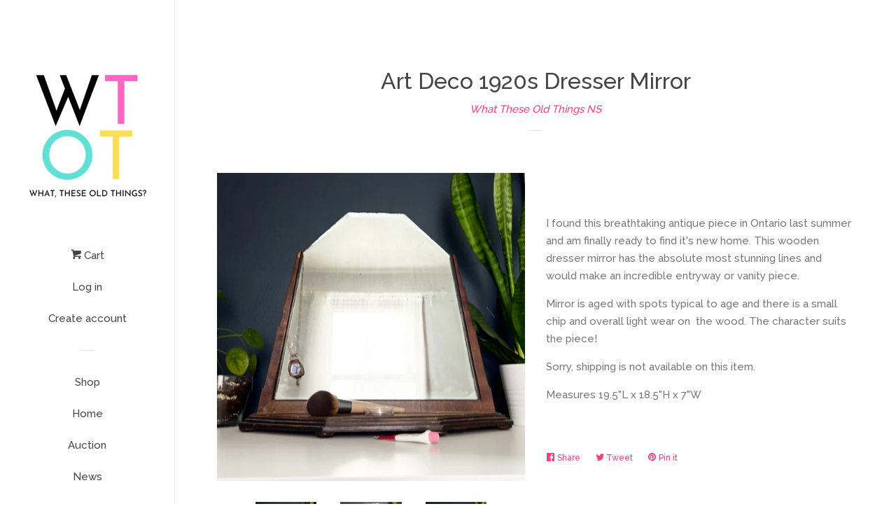

--- FILE ---
content_type: text/html; charset=utf-8
request_url: https://whattheseoldthings.com/products/art-deco-1920s-dresser-mirror
body_size: 16757
content:
<!doctype html>
<!--[if lt IE 7]><html class="no-js lt-ie9 lt-ie8 lt-ie7" lang="en"> <![endif]-->
<!--[if IE 7]><html class="no-js lt-ie9 lt-ie8" lang="en"> <![endif]-->
<!--[if IE 8]><html class="no-js lt-ie9" lang="en"> <![endif]-->
<!--[if IE 9 ]><html class="ie9 no-js"> <![endif]-->
<!--[if (gt IE 9)|!(IE)]><!--> <html class="no-js"> <!--<![endif]-->
<head>
<meta name="p:domain_verify" content="95b861cac6b84ae1acfb6dad33b358b7"/>
  <!-- Basic page needs ================================================== -->
  <meta charset="utf-8">
  <meta http-equiv="X-UA-Compatible" content="IE=edge,chrome=1">

  

  <!-- Title and description ================================================== -->
  <title>
  Art Deco 1920s Dresser Mirror &ndash; What These Old Things NS
  </title>

  
  <meta name="description" content="I found this breathtaking antique piece in Ontario last summer and am finally ready to find it&#39;s new home. This wooden dresser mirror has the absolute most stunning lines and would make an incredible entryway or vanity piece.  Mirror is aged with spots typical to age and there is a small chip and overall light wear on ">
  

  <!-- Social meta ================================================== -->
  <!-- /snippets/social-meta-tags.liquid -->




<meta property="og:site_name" content="What These Old Things NS">
<meta property="og:url" content="https://whattheseoldthings.com/products/art-deco-1920s-dresser-mirror">
<meta property="og:title" content="Art Deco 1920s Dresser Mirror">
<meta property="og:type" content="product">
<meta property="og:description" content="I found this breathtaking antique piece in Ontario last summer and am finally ready to find it&#39;s new home. This wooden dresser mirror has the absolute most stunning lines and would make an incredible entryway or vanity piece.  Mirror is aged with spots typical to age and there is a small chip and overall light wear on ">

  <meta property="og:price:amount" content="125.00">
  <meta property="og:price:currency" content="CAD">

<meta property="og:image" content="http://whattheseoldthings.com/cdn/shop/products/1F4F62E9-92F9-43BC-B675-E2A25CDAAC45_1200x1200.jpg?v=1646335325"><meta property="og:image" content="http://whattheseoldthings.com/cdn/shop/products/55FC31C0-E801-4BBF-A428-9FC12C14A6E5_1200x1200.jpg?v=1646335323"><meta property="og:image" content="http://whattheseoldthings.com/cdn/shop/products/D1570B15-8118-4BAD-91BD-33A49722E216_1200x1200.jpg?v=1646335324">
<meta property="og:image:secure_url" content="https://whattheseoldthings.com/cdn/shop/products/1F4F62E9-92F9-43BC-B675-E2A25CDAAC45_1200x1200.jpg?v=1646335325"><meta property="og:image:secure_url" content="https://whattheseoldthings.com/cdn/shop/products/55FC31C0-E801-4BBF-A428-9FC12C14A6E5_1200x1200.jpg?v=1646335323"><meta property="og:image:secure_url" content="https://whattheseoldthings.com/cdn/shop/products/D1570B15-8118-4BAD-91BD-33A49722E216_1200x1200.jpg?v=1646335324">


  <meta name="twitter:site" content="@theseoldthings">

<meta name="twitter:card" content="summary_large_image">
<meta name="twitter:title" content="Art Deco 1920s Dresser Mirror">
<meta name="twitter:description" content="I found this breathtaking antique piece in Ontario last summer and am finally ready to find it&#39;s new home. This wooden dresser mirror has the absolute most stunning lines and would make an incredible entryway or vanity piece.  Mirror is aged with spots typical to age and there is a small chip and overall light wear on ">


  <!-- Helpers ================================================== -->
  <link rel="canonical" href="https://whattheseoldthings.com/products/art-deco-1920s-dresser-mirror">
  <meta name="viewport" content="width=device-width, initial-scale=1, shrink-to-fit=no">

  
    <!-- Ajaxify Cart Plugin ================================================== -->
    <link href="//whattheseoldthings.com/cdn/shop/t/2/assets/ajaxify.scss.css?v=119940873034851235861517766960" rel="stylesheet" type="text/css" media="all" />
  

  <!-- CSS ================================================== -->
  <link href="//whattheseoldthings.com/cdn/shop/t/2/assets/timber.scss.css?v=176942849989579643091697467927" rel="stylesheet" type="text/css" media="all" />
  
  
  
  <link href="//fonts.googleapis.com/css?family=Raleway:500,800" rel="stylesheet" type="text/css" media="all" />


  




  <script>
    window.theme = window.theme || {};

    var theme = {
      cartType: 'drawer',
      moneyFormat: "${{amount}}",
      currentTemplate: 'product',
      variables: {
        mediaQuerySmall: 'screen and (max-width: 480px)',
        bpSmall: false
      }
    }

    document.documentElement.className = document.documentElement.className.replace('no-js', 'js');
  </script>

  <!-- Header hook for plugins ================================================== -->
  <script>window.performance && window.performance.mark && window.performance.mark('shopify.content_for_header.start');</script><meta name="google-site-verification" content="1PkADDRA4jZTbvJLrMfbUDmA4SgDfuHBRkl9T4h8sIA">
<meta id="shopify-digital-wallet" name="shopify-digital-wallet" content="/29849412/digital_wallets/dialog">
<meta name="shopify-checkout-api-token" content="8964253bcfa53aa3887888d646d1d404">
<meta id="in-context-paypal-metadata" data-shop-id="29849412" data-venmo-supported="false" data-environment="production" data-locale="en_US" data-paypal-v4="true" data-currency="CAD">
<link rel="alternate" type="application/json+oembed" href="https://whattheseoldthings.com/products/art-deco-1920s-dresser-mirror.oembed">
<script async="async" src="/checkouts/internal/preloads.js?locale=en-CA"></script>
<link rel="preconnect" href="https://shop.app" crossorigin="anonymous">
<script async="async" src="https://shop.app/checkouts/internal/preloads.js?locale=en-CA&shop_id=29849412" crossorigin="anonymous"></script>
<script id="apple-pay-shop-capabilities" type="application/json">{"shopId":29849412,"countryCode":"CA","currencyCode":"CAD","merchantCapabilities":["supports3DS"],"merchantId":"gid:\/\/shopify\/Shop\/29849412","merchantName":"What These Old Things NS","requiredBillingContactFields":["postalAddress","email","phone"],"requiredShippingContactFields":["postalAddress","email","phone"],"shippingType":"shipping","supportedNetworks":["visa","masterCard","amex","discover","interac","jcb"],"total":{"type":"pending","label":"What These Old Things NS","amount":"1.00"},"shopifyPaymentsEnabled":true,"supportsSubscriptions":true}</script>
<script id="shopify-features" type="application/json">{"accessToken":"8964253bcfa53aa3887888d646d1d404","betas":["rich-media-storefront-analytics"],"domain":"whattheseoldthings.com","predictiveSearch":true,"shopId":29849412,"locale":"en"}</script>
<script>var Shopify = Shopify || {};
Shopify.shop = "what-these-old-things-ns.myshopify.com";
Shopify.locale = "en";
Shopify.currency = {"active":"CAD","rate":"1.0"};
Shopify.country = "CA";
Shopify.theme = {"name":"theme-export-whattheseoldthings-myshopify-com","id":8520728607,"schema_name":"Pop","schema_version":"4.1.0","theme_store_id":null,"role":"main"};
Shopify.theme.handle = "null";
Shopify.theme.style = {"id":null,"handle":null};
Shopify.cdnHost = "whattheseoldthings.com/cdn";
Shopify.routes = Shopify.routes || {};
Shopify.routes.root = "/";</script>
<script type="module">!function(o){(o.Shopify=o.Shopify||{}).modules=!0}(window);</script>
<script>!function(o){function n(){var o=[];function n(){o.push(Array.prototype.slice.apply(arguments))}return n.q=o,n}var t=o.Shopify=o.Shopify||{};t.loadFeatures=n(),t.autoloadFeatures=n()}(window);</script>
<script>
  window.ShopifyPay = window.ShopifyPay || {};
  window.ShopifyPay.apiHost = "shop.app\/pay";
  window.ShopifyPay.redirectState = null;
</script>
<script id="shop-js-analytics" type="application/json">{"pageType":"product"}</script>
<script defer="defer" async type="module" src="//whattheseoldthings.com/cdn/shopifycloud/shop-js/modules/v2/client.init-shop-cart-sync_DGjqyID6.en.esm.js"></script>
<script defer="defer" async type="module" src="//whattheseoldthings.com/cdn/shopifycloud/shop-js/modules/v2/chunk.common_CM5e3XYf.esm.js"></script>
<script type="module">
  await import("//whattheseoldthings.com/cdn/shopifycloud/shop-js/modules/v2/client.init-shop-cart-sync_DGjqyID6.en.esm.js");
await import("//whattheseoldthings.com/cdn/shopifycloud/shop-js/modules/v2/chunk.common_CM5e3XYf.esm.js");

  window.Shopify.SignInWithShop?.initShopCartSync?.({"fedCMEnabled":true,"windoidEnabled":true});

</script>
<script>
  window.Shopify = window.Shopify || {};
  if (!window.Shopify.featureAssets) window.Shopify.featureAssets = {};
  window.Shopify.featureAssets['shop-js'] = {"shop-cart-sync":["modules/v2/client.shop-cart-sync_DS_n0f7A.en.esm.js","modules/v2/chunk.common_CM5e3XYf.esm.js"],"shop-button":["modules/v2/client.shop-button_CNT-NO5k.en.esm.js","modules/v2/chunk.common_CM5e3XYf.esm.js"],"init-fed-cm":["modules/v2/client.init-fed-cm_iCBVkvTB.en.esm.js","modules/v2/chunk.common_CM5e3XYf.esm.js"],"shop-cash-offers":["modules/v2/client.shop-cash-offers_Bicqpat5.en.esm.js","modules/v2/chunk.common_CM5e3XYf.esm.js","modules/v2/chunk.modal_Dl937Oy4.esm.js"],"avatar":["modules/v2/client.avatar_BTnouDA3.en.esm.js"],"init-windoid":["modules/v2/client.init-windoid_BqfVjynn.en.esm.js","modules/v2/chunk.common_CM5e3XYf.esm.js"],"init-shop-email-lookup-coordinator":["modules/v2/client.init-shop-email-lookup-coordinator_CrkkCzDo.en.esm.js","modules/v2/chunk.common_CM5e3XYf.esm.js"],"shop-toast-manager":["modules/v2/client.shop-toast-manager_HMMtSVHE.en.esm.js","modules/v2/chunk.common_CM5e3XYf.esm.js"],"pay-button":["modules/v2/client.pay-button_B57g7222.en.esm.js","modules/v2/chunk.common_CM5e3XYf.esm.js"],"shop-login-button":["modules/v2/client.shop-login-button_CZKuy_To.en.esm.js","modules/v2/chunk.common_CM5e3XYf.esm.js","modules/v2/chunk.modal_Dl937Oy4.esm.js"],"init-shop-cart-sync":["modules/v2/client.init-shop-cart-sync_DGjqyID6.en.esm.js","modules/v2/chunk.common_CM5e3XYf.esm.js"],"init-customer-accounts":["modules/v2/client.init-customer-accounts_CxJ7KIEv.en.esm.js","modules/v2/client.shop-login-button_CZKuy_To.en.esm.js","modules/v2/chunk.common_CM5e3XYf.esm.js","modules/v2/chunk.modal_Dl937Oy4.esm.js"],"init-shop-for-new-customer-accounts":["modules/v2/client.init-shop-for-new-customer-accounts_BDK66bKM.en.esm.js","modules/v2/client.shop-login-button_CZKuy_To.en.esm.js","modules/v2/chunk.common_CM5e3XYf.esm.js","modules/v2/chunk.modal_Dl937Oy4.esm.js"],"lead-capture":["modules/v2/client.lead-capture_QF_QcTqn.en.esm.js","modules/v2/chunk.common_CM5e3XYf.esm.js","modules/v2/chunk.modal_Dl937Oy4.esm.js"],"shop-follow-button":["modules/v2/client.shop-follow-button_Cgw6zD7w.en.esm.js","modules/v2/chunk.common_CM5e3XYf.esm.js","modules/v2/chunk.modal_Dl937Oy4.esm.js"],"checkout-modal":["modules/v2/client.checkout-modal_r-P2WYUC.en.esm.js","modules/v2/chunk.common_CM5e3XYf.esm.js","modules/v2/chunk.modal_Dl937Oy4.esm.js"],"init-customer-accounts-sign-up":["modules/v2/client.init-customer-accounts-sign-up_fcc8iru1.en.esm.js","modules/v2/client.shop-login-button_CZKuy_To.en.esm.js","modules/v2/chunk.common_CM5e3XYf.esm.js","modules/v2/chunk.modal_Dl937Oy4.esm.js"],"shop-login":["modules/v2/client.shop-login_CJN-CB3q.en.esm.js","modules/v2/chunk.common_CM5e3XYf.esm.js","modules/v2/chunk.modal_Dl937Oy4.esm.js"],"payment-terms":["modules/v2/client.payment-terms_C8iL647G.en.esm.js","modules/v2/chunk.common_CM5e3XYf.esm.js","modules/v2/chunk.modal_Dl937Oy4.esm.js"]};
</script>
<script>(function() {
  var isLoaded = false;
  function asyncLoad() {
    if (isLoaded) return;
    isLoaded = true;
    var urls = ["https:\/\/instafeed.nfcube.com\/cdn\/b9ddc33fb5a40998ad8fbe8ad0aa990a.js?shop=what-these-old-things-ns.myshopify.com","https:\/\/sp-auction.webkul.com\/js\/wk_shopify_auction.js?shop=what-these-old-things-ns.myshopify.com","https:\/\/sp-auction.webkul.com\/js\/wk_auction_category.js?shop=what-these-old-things-ns.myshopify.com","https:\/\/chimpstatic.com\/mcjs-connected\/js\/users\/b53f363095568757bc9460f45\/6c109d60d955cc364d2750558.js?shop=what-these-old-things-ns.myshopify.com"];
    for (var i = 0; i < urls.length; i++) {
      var s = document.createElement('script');
      s.type = 'text/javascript';
      s.async = true;
      s.src = urls[i];
      var x = document.getElementsByTagName('script')[0];
      x.parentNode.insertBefore(s, x);
    }
  };
  if(window.attachEvent) {
    window.attachEvent('onload', asyncLoad);
  } else {
    window.addEventListener('load', asyncLoad, false);
  }
})();</script>
<script id="__st">var __st={"a":29849412,"offset":-14400,"reqid":"fce694be-afd0-4b47-b3f3-6f9dc21d5592-1765970158","pageurl":"whattheseoldthings.com\/products\/art-deco-1920s-dresser-mirror","u":"81a7c3db2c56","p":"product","rtyp":"product","rid":7277572489415};</script>
<script>window.ShopifyPaypalV4VisibilityTracking = true;</script>
<script id="captcha-bootstrap">!function(){'use strict';const t='contact',e='account',n='new_comment',o=[[t,t],['blogs',n],['comments',n],[t,'customer']],c=[[e,'customer_login'],[e,'guest_login'],[e,'recover_customer_password'],[e,'create_customer']],r=t=>t.map((([t,e])=>`form[action*='/${t}']:not([data-nocaptcha='true']) input[name='form_type'][value='${e}']`)).join(','),a=t=>()=>t?[...document.querySelectorAll(t)].map((t=>t.form)):[];function s(){const t=[...o],e=r(t);return a(e)}const i='password',u='form_key',d=['recaptcha-v3-token','g-recaptcha-response','h-captcha-response',i],f=()=>{try{return window.sessionStorage}catch{return}},m='__shopify_v',_=t=>t.elements[u];function p(t,e,n=!1){try{const o=window.sessionStorage,c=JSON.parse(o.getItem(e)),{data:r}=function(t){const{data:e,action:n}=t;return t[m]||n?{data:e,action:n}:{data:t,action:n}}(c);for(const[e,n]of Object.entries(r))t.elements[e]&&(t.elements[e].value=n);n&&o.removeItem(e)}catch(o){console.error('form repopulation failed',{error:o})}}const l='form_type',E='cptcha';function T(t){t.dataset[E]=!0}const w=window,h=w.document,L='Shopify',v='ce_forms',y='captcha';let A=!1;((t,e)=>{const n=(g='f06e6c50-85a8-45c8-87d0-21a2b65856fe',I='https://cdn.shopify.com/shopifycloud/storefront-forms-hcaptcha/ce_storefront_forms_captcha_hcaptcha.v1.5.2.iife.js',D={infoText:'Protected by hCaptcha',privacyText:'Privacy',termsText:'Terms'},(t,e,n)=>{const o=w[L][v],c=o.bindForm;if(c)return c(t,g,e,D).then(n);var r;o.q.push([[t,g,e,D],n]),r=I,A||(h.body.append(Object.assign(h.createElement('script'),{id:'captcha-provider',async:!0,src:r})),A=!0)});var g,I,D;w[L]=w[L]||{},w[L][v]=w[L][v]||{},w[L][v].q=[],w[L][y]=w[L][y]||{},w[L][y].protect=function(t,e){n(t,void 0,e),T(t)},Object.freeze(w[L][y]),function(t,e,n,w,h,L){const[v,y,A,g]=function(t,e,n){const i=e?o:[],u=t?c:[],d=[...i,...u],f=r(d),m=r(i),_=r(d.filter((([t,e])=>n.includes(e))));return[a(f),a(m),a(_),s()]}(w,h,L),I=t=>{const e=t.target;return e instanceof HTMLFormElement?e:e&&e.form},D=t=>v().includes(t);t.addEventListener('submit',(t=>{const e=I(t);if(!e)return;const n=D(e)&&!e.dataset.hcaptchaBound&&!e.dataset.recaptchaBound,o=_(e),c=g().includes(e)&&(!o||!o.value);(n||c)&&t.preventDefault(),c&&!n&&(function(t){try{if(!f())return;!function(t){const e=f();if(!e)return;const n=_(t);if(!n)return;const o=n.value;o&&e.removeItem(o)}(t);const e=Array.from(Array(32),(()=>Math.random().toString(36)[2])).join('');!function(t,e){_(t)||t.append(Object.assign(document.createElement('input'),{type:'hidden',name:u})),t.elements[u].value=e}(t,e),function(t,e){const n=f();if(!n)return;const o=[...t.querySelectorAll(`input[type='${i}']`)].map((({name:t})=>t)),c=[...d,...o],r={};for(const[a,s]of new FormData(t).entries())c.includes(a)||(r[a]=s);n.setItem(e,JSON.stringify({[m]:1,action:t.action,data:r}))}(t,e)}catch(e){console.error('failed to persist form',e)}}(e),e.submit())}));const S=(t,e)=>{t&&!t.dataset[E]&&(n(t,e.some((e=>e===t))),T(t))};for(const o of['focusin','change'])t.addEventListener(o,(t=>{const e=I(t);D(e)&&S(e,y())}));const B=e.get('form_key'),M=e.get(l),P=B&&M;t.addEventListener('DOMContentLoaded',(()=>{const t=y();if(P)for(const e of t)e.elements[l].value===M&&p(e,B);[...new Set([...A(),...v().filter((t=>'true'===t.dataset.shopifyCaptcha))])].forEach((e=>S(e,t)))}))}(h,new URLSearchParams(w.location.search),n,t,e,['guest_login'])})(!0,!0)}();</script>
<script integrity="sha256-52AcMU7V7pcBOXWImdc/TAGTFKeNjmkeM1Pvks/DTgc=" data-source-attribution="shopify.loadfeatures" defer="defer" src="//whattheseoldthings.com/cdn/shopifycloud/storefront/assets/storefront/load_feature-81c60534.js" crossorigin="anonymous"></script>
<script crossorigin="anonymous" defer="defer" src="//whattheseoldthings.com/cdn/shopifycloud/storefront/assets/shopify_pay/storefront-65b4c6d7.js?v=20250812"></script>
<script data-source-attribution="shopify.dynamic_checkout.dynamic.init">var Shopify=Shopify||{};Shopify.PaymentButton=Shopify.PaymentButton||{isStorefrontPortableWallets:!0,init:function(){window.Shopify.PaymentButton.init=function(){};var t=document.createElement("script");t.src="https://whattheseoldthings.com/cdn/shopifycloud/portable-wallets/latest/portable-wallets.en.js",t.type="module",document.head.appendChild(t)}};
</script>
<script data-source-attribution="shopify.dynamic_checkout.buyer_consent">
  function portableWalletsHideBuyerConsent(e){var t=document.getElementById("shopify-buyer-consent"),n=document.getElementById("shopify-subscription-policy-button");t&&n&&(t.classList.add("hidden"),t.setAttribute("aria-hidden","true"),n.removeEventListener("click",e))}function portableWalletsShowBuyerConsent(e){var t=document.getElementById("shopify-buyer-consent"),n=document.getElementById("shopify-subscription-policy-button");t&&n&&(t.classList.remove("hidden"),t.removeAttribute("aria-hidden"),n.addEventListener("click",e))}window.Shopify?.PaymentButton&&(window.Shopify.PaymentButton.hideBuyerConsent=portableWalletsHideBuyerConsent,window.Shopify.PaymentButton.showBuyerConsent=portableWalletsShowBuyerConsent);
</script>
<script data-source-attribution="shopify.dynamic_checkout.cart.bootstrap">document.addEventListener("DOMContentLoaded",(function(){function t(){return document.querySelector("shopify-accelerated-checkout-cart, shopify-accelerated-checkout")}if(t())Shopify.PaymentButton.init();else{new MutationObserver((function(e,n){t()&&(Shopify.PaymentButton.init(),n.disconnect())})).observe(document.body,{childList:!0,subtree:!0})}}));
</script>
<link id="shopify-accelerated-checkout-styles" rel="stylesheet" media="screen" href="https://whattheseoldthings.com/cdn/shopifycloud/portable-wallets/latest/accelerated-checkout-backwards-compat.css" crossorigin="anonymous">
<style id="shopify-accelerated-checkout-cart">
        #shopify-buyer-consent {
  margin-top: 1em;
  display: inline-block;
  width: 100%;
}

#shopify-buyer-consent.hidden {
  display: none;
}

#shopify-subscription-policy-button {
  background: none;
  border: none;
  padding: 0;
  text-decoration: underline;
  font-size: inherit;
  cursor: pointer;
}

#shopify-subscription-policy-button::before {
  box-shadow: none;
}

      </style>

<script>window.performance && window.performance.mark && window.performance.mark('shopify.content_for_header.end');</script>

  

<!--[if lt IE 9]>
<script src="//cdnjs.cloudflare.com/ajax/libs/html5shiv/3.7.2/html5shiv.min.js" type="text/javascript"></script>
<script src="//whattheseoldthings.com/cdn/shop/t/2/assets/respond.min.js?v=52248677837542619231517766957" type="text/javascript"></script>
<link href="//whattheseoldthings.com/cdn/shop/t/2/assets/respond-proxy.html" id="respond-proxy" rel="respond-proxy" />
<link href="//whattheseoldthings.com/search?q=9a2b95c1a48d23397c8610bbe91f6b77" id="respond-redirect" rel="respond-redirect" />
<script src="//whattheseoldthings.com/search?q=9a2b95c1a48d23397c8610bbe91f6b77" type="text/javascript"></script>
<![endif]-->


  
  

  
  <script src="//whattheseoldthings.com/cdn/shop/t/2/assets/jquery-2.2.3.min.js?v=58211863146907186831517766957" type="text/javascript"></script>
  <script src="//whattheseoldthings.com/cdn/shop/t/2/assets/modernizr.min.js?v=520786850485634651517766957" type="text/javascript"></script>

  <!--[if (gt IE 9)|!(IE)]><!--><script src="//whattheseoldthings.com/cdn/shop/t/2/assets/lazysizes.min.js?v=177476512571513845041517766957" async="async"></script><!--<![endif]-->
  <!--[if lte IE 9]><script src="//whattheseoldthings.com/cdn/shop/t/2/assets/lazysizes.min.js?v=177476512571513845041517766957"></script><![endif]-->

  <!--[if (gt IE 9)|!(IE)]><!--><script src="//whattheseoldthings.com/cdn/shop/t/2/assets/theme.js?v=60008818393914962031517766957" defer="defer"></script><!--<![endif]-->
  <!--[if lte IE 9]><script src="//whattheseoldthings.com/cdn/shop/t/2/assets/theme.js?v=60008818393914962031517766957"></script><![endif]-->
<style>
.wk-auction-label-wrapper { position: relative; overflow: hidden; } .wk-auction-label-wrapper > .wk-auction-label{ width: 132px; background: #EC5C52; position: absolute; top: 24px; right: -28px; text-align: center; line-height: 26px; color: #f0f0f0; transform: rotate(45deg); -webkit-transform: rotate(45deg); text-transform: uppercase; font-size: 14px; font-weight: 600; } .wk-auction-label-wrapper > .wk-auction-label:before { content: ''; position: absolute; border-top: 1px dashed; left: 0; right: 0; top: 3px; bottom: 3px; border-bottom: 1px dashed; }
</style>
<script src="https://cdn.shopify.com/extensions/019aae6a-8958-7657-9775-622ab99f1d40/affiliatery-65/assets/affiliatery-embed.js" type="text/javascript" defer="defer"></script>
<link href="https://monorail-edge.shopifysvc.com" rel="dns-prefetch">
<script>(function(){if ("sendBeacon" in navigator && "performance" in window) {try {var session_token_from_headers = performance.getEntriesByType('navigation')[0].serverTiming.find(x => x.name == '_s').description;} catch {var session_token_from_headers = undefined;}var session_cookie_matches = document.cookie.match(/_shopify_s=([^;]*)/);var session_token_from_cookie = session_cookie_matches && session_cookie_matches.length === 2 ? session_cookie_matches[1] : "";var session_token = session_token_from_headers || session_token_from_cookie || "";function handle_abandonment_event(e) {var entries = performance.getEntries().filter(function(entry) {return /monorail-edge.shopifysvc.com/.test(entry.name);});if (!window.abandonment_tracked && entries.length === 0) {window.abandonment_tracked = true;var currentMs = Date.now();var navigation_start = performance.timing.navigationStart;var payload = {shop_id: 29849412,url: window.location.href,navigation_start,duration: currentMs - navigation_start,session_token,page_type: "product"};window.navigator.sendBeacon("https://monorail-edge.shopifysvc.com/v1/produce", JSON.stringify({schema_id: "online_store_buyer_site_abandonment/1.1",payload: payload,metadata: {event_created_at_ms: currentMs,event_sent_at_ms: currentMs}}));}}window.addEventListener('pagehide', handle_abandonment_event);}}());</script>
<script id="web-pixels-manager-setup">(function e(e,d,r,n,o){if(void 0===o&&(o={}),!Boolean(null===(a=null===(i=window.Shopify)||void 0===i?void 0:i.analytics)||void 0===a?void 0:a.replayQueue)){var i,a;window.Shopify=window.Shopify||{};var t=window.Shopify;t.analytics=t.analytics||{};var s=t.analytics;s.replayQueue=[],s.publish=function(e,d,r){return s.replayQueue.push([e,d,r]),!0};try{self.performance.mark("wpm:start")}catch(e){}var l=function(){var e={modern:/Edge?\/(1{2}[4-9]|1[2-9]\d|[2-9]\d{2}|\d{4,})\.\d+(\.\d+|)|Firefox\/(1{2}[4-9]|1[2-9]\d|[2-9]\d{2}|\d{4,})\.\d+(\.\d+|)|Chrom(ium|e)\/(9{2}|\d{3,})\.\d+(\.\d+|)|(Maci|X1{2}).+ Version\/(15\.\d+|(1[6-9]|[2-9]\d|\d{3,})\.\d+)([,.]\d+|)( \(\w+\)|)( Mobile\/\w+|) Safari\/|Chrome.+OPR\/(9{2}|\d{3,})\.\d+\.\d+|(CPU[ +]OS|iPhone[ +]OS|CPU[ +]iPhone|CPU IPhone OS|CPU iPad OS)[ +]+(15[._]\d+|(1[6-9]|[2-9]\d|\d{3,})[._]\d+)([._]\d+|)|Android:?[ /-](13[3-9]|1[4-9]\d|[2-9]\d{2}|\d{4,})(\.\d+|)(\.\d+|)|Android.+Firefox\/(13[5-9]|1[4-9]\d|[2-9]\d{2}|\d{4,})\.\d+(\.\d+|)|Android.+Chrom(ium|e)\/(13[3-9]|1[4-9]\d|[2-9]\d{2}|\d{4,})\.\d+(\.\d+|)|SamsungBrowser\/([2-9]\d|\d{3,})\.\d+/,legacy:/Edge?\/(1[6-9]|[2-9]\d|\d{3,})\.\d+(\.\d+|)|Firefox\/(5[4-9]|[6-9]\d|\d{3,})\.\d+(\.\d+|)|Chrom(ium|e)\/(5[1-9]|[6-9]\d|\d{3,})\.\d+(\.\d+|)([\d.]+$|.*Safari\/(?![\d.]+ Edge\/[\d.]+$))|(Maci|X1{2}).+ Version\/(10\.\d+|(1[1-9]|[2-9]\d|\d{3,})\.\d+)([,.]\d+|)( \(\w+\)|)( Mobile\/\w+|) Safari\/|Chrome.+OPR\/(3[89]|[4-9]\d|\d{3,})\.\d+\.\d+|(CPU[ +]OS|iPhone[ +]OS|CPU[ +]iPhone|CPU IPhone OS|CPU iPad OS)[ +]+(10[._]\d+|(1[1-9]|[2-9]\d|\d{3,})[._]\d+)([._]\d+|)|Android:?[ /-](13[3-9]|1[4-9]\d|[2-9]\d{2}|\d{4,})(\.\d+|)(\.\d+|)|Mobile Safari.+OPR\/([89]\d|\d{3,})\.\d+\.\d+|Android.+Firefox\/(13[5-9]|1[4-9]\d|[2-9]\d{2}|\d{4,})\.\d+(\.\d+|)|Android.+Chrom(ium|e)\/(13[3-9]|1[4-9]\d|[2-9]\d{2}|\d{4,})\.\d+(\.\d+|)|Android.+(UC? ?Browser|UCWEB|U3)[ /]?(15\.([5-9]|\d{2,})|(1[6-9]|[2-9]\d|\d{3,})\.\d+)\.\d+|SamsungBrowser\/(5\.\d+|([6-9]|\d{2,})\.\d+)|Android.+MQ{2}Browser\/(14(\.(9|\d{2,})|)|(1[5-9]|[2-9]\d|\d{3,})(\.\d+|))(\.\d+|)|K[Aa][Ii]OS\/(3\.\d+|([4-9]|\d{2,})\.\d+)(\.\d+|)/},d=e.modern,r=e.legacy,n=navigator.userAgent;return n.match(d)?"modern":n.match(r)?"legacy":"unknown"}(),u="modern"===l?"modern":"legacy",c=(null!=n?n:{modern:"",legacy:""})[u],f=function(e){return[e.baseUrl,"/wpm","/b",e.hashVersion,"modern"===e.buildTarget?"m":"l",".js"].join("")}({baseUrl:d,hashVersion:r,buildTarget:u}),m=function(e){var d=e.version,r=e.bundleTarget,n=e.surface,o=e.pageUrl,i=e.monorailEndpoint;return{emit:function(e){var a=e.status,t=e.errorMsg,s=(new Date).getTime(),l=JSON.stringify({metadata:{event_sent_at_ms:s},events:[{schema_id:"web_pixels_manager_load/3.1",payload:{version:d,bundle_target:r,page_url:o,status:a,surface:n,error_msg:t},metadata:{event_created_at_ms:s}}]});if(!i)return console&&console.warn&&console.warn("[Web Pixels Manager] No Monorail endpoint provided, skipping logging."),!1;try{return self.navigator.sendBeacon.bind(self.navigator)(i,l)}catch(e){}var u=new XMLHttpRequest;try{return u.open("POST",i,!0),u.setRequestHeader("Content-Type","text/plain"),u.send(l),!0}catch(e){return console&&console.warn&&console.warn("[Web Pixels Manager] Got an unhandled error while logging to Monorail."),!1}}}}({version:r,bundleTarget:l,surface:e.surface,pageUrl:self.location.href,monorailEndpoint:e.monorailEndpoint});try{o.browserTarget=l,function(e){var d=e.src,r=e.async,n=void 0===r||r,o=e.onload,i=e.onerror,a=e.sri,t=e.scriptDataAttributes,s=void 0===t?{}:t,l=document.createElement("script"),u=document.querySelector("head"),c=document.querySelector("body");if(l.async=n,l.src=d,a&&(l.integrity=a,l.crossOrigin="anonymous"),s)for(var f in s)if(Object.prototype.hasOwnProperty.call(s,f))try{l.dataset[f]=s[f]}catch(e){}if(o&&l.addEventListener("load",o),i&&l.addEventListener("error",i),u)u.appendChild(l);else{if(!c)throw new Error("Did not find a head or body element to append the script");c.appendChild(l)}}({src:f,async:!0,onload:function(){if(!function(){var e,d;return Boolean(null===(d=null===(e=window.Shopify)||void 0===e?void 0:e.analytics)||void 0===d?void 0:d.initialized)}()){var d=window.webPixelsManager.init(e)||void 0;if(d){var r=window.Shopify.analytics;r.replayQueue.forEach((function(e){var r=e[0],n=e[1],o=e[2];d.publishCustomEvent(r,n,o)})),r.replayQueue=[],r.publish=d.publishCustomEvent,r.visitor=d.visitor,r.initialized=!0}}},onerror:function(){return m.emit({status:"failed",errorMsg:"".concat(f," has failed to load")})},sri:function(e){var d=/^sha384-[A-Za-z0-9+/=]+$/;return"string"==typeof e&&d.test(e)}(c)?c:"",scriptDataAttributes:o}),m.emit({status:"loading"})}catch(e){m.emit({status:"failed",errorMsg:(null==e?void 0:e.message)||"Unknown error"})}}})({shopId: 29849412,storefrontBaseUrl: "https://whattheseoldthings.com",extensionsBaseUrl: "https://extensions.shopifycdn.com/cdn/shopifycloud/web-pixels-manager",monorailEndpoint: "https://monorail-edge.shopifysvc.com/unstable/produce_batch",surface: "storefront-renderer",enabledBetaFlags: ["2dca8a86"],webPixelsConfigList: [{"id":"540082375","configuration":"{\"config\":\"{\\\"pixel_id\\\":\\\"AW-785114452\\\",\\\"target_country\\\":\\\"CA\\\",\\\"gtag_events\\\":[{\\\"type\\\":\\\"search\\\",\\\"action_label\\\":\\\"AW-785114452\\\/5AV2CJmt0IoBENTKr_YC\\\"},{\\\"type\\\":\\\"begin_checkout\\\",\\\"action_label\\\":\\\"AW-785114452\\\/Dv23CJat0IoBENTKr_YC\\\"},{\\\"type\\\":\\\"view_item\\\",\\\"action_label\\\":[\\\"AW-785114452\\\/0ngtCJCt0IoBENTKr_YC\\\",\\\"MC-VPW4HSWYJG\\\"]},{\\\"type\\\":\\\"purchase\\\",\\\"action_label\\\":[\\\"AW-785114452\\\/SQn7CI2t0IoBENTKr_YC\\\",\\\"MC-VPW4HSWYJG\\\"]},{\\\"type\\\":\\\"page_view\\\",\\\"action_label\\\":[\\\"AW-785114452\\\/SqzPCIqt0IoBENTKr_YC\\\",\\\"MC-VPW4HSWYJG\\\"]},{\\\"type\\\":\\\"add_payment_info\\\",\\\"action_label\\\":\\\"AW-785114452\\\/cksECJyt0IoBENTKr_YC\\\"},{\\\"type\\\":\\\"add_to_cart\\\",\\\"action_label\\\":\\\"AW-785114452\\\/LMIFCJOt0IoBENTKr_YC\\\"}],\\\"enable_monitoring_mode\\\":false}\"}","eventPayloadVersion":"v1","runtimeContext":"OPEN","scriptVersion":"b2a88bafab3e21179ed38636efcd8a93","type":"APP","apiClientId":1780363,"privacyPurposes":[],"dataSharingAdjustments":{"protectedCustomerApprovalScopes":["read_customer_address","read_customer_email","read_customer_name","read_customer_personal_data","read_customer_phone"]}},{"id":"312312007","configuration":"{\"accountID\":\"29849412\"}","eventPayloadVersion":"v1","runtimeContext":"STRICT","scriptVersion":"19f3dd9843a7c108f5b7db6625568262","type":"APP","apiClientId":4646003,"privacyPurposes":[],"dataSharingAdjustments":{"protectedCustomerApprovalScopes":["read_customer_email","read_customer_name","read_customer_personal_data","read_customer_phone"]}},{"id":"60162247","eventPayloadVersion":"v1","runtimeContext":"LAX","scriptVersion":"1","type":"CUSTOM","privacyPurposes":["MARKETING"],"name":"Meta pixel (migrated)"},{"id":"shopify-app-pixel","configuration":"{}","eventPayloadVersion":"v1","runtimeContext":"STRICT","scriptVersion":"0450","apiClientId":"shopify-pixel","type":"APP","privacyPurposes":["ANALYTICS","MARKETING"]},{"id":"shopify-custom-pixel","eventPayloadVersion":"v1","runtimeContext":"LAX","scriptVersion":"0450","apiClientId":"shopify-pixel","type":"CUSTOM","privacyPurposes":["ANALYTICS","MARKETING"]}],isMerchantRequest: false,initData: {"shop":{"name":"What These Old Things NS","paymentSettings":{"currencyCode":"CAD"},"myshopifyDomain":"what-these-old-things-ns.myshopify.com","countryCode":"CA","storefrontUrl":"https:\/\/whattheseoldthings.com"},"customer":null,"cart":null,"checkout":null,"productVariants":[{"price":{"amount":125.0,"currencyCode":"CAD"},"product":{"title":"Art Deco 1920s Dresser Mirror","vendor":"What These Old Things NS","id":"7277572489415","untranslatedTitle":"Art Deco 1920s Dresser Mirror","url":"\/products\/art-deco-1920s-dresser-mirror","type":""},"id":"41915995226311","image":{"src":"\/\/whattheseoldthings.com\/cdn\/shop\/products\/1F4F62E9-92F9-43BC-B675-E2A25CDAAC45.jpg?v=1646335325"},"sku":"","title":"Default Title","untranslatedTitle":"Default Title"}],"purchasingCompany":null},},"https://whattheseoldthings.com/cdn","ae1676cfwd2530674p4253c800m34e853cb",{"modern":"","legacy":""},{"shopId":"29849412","storefrontBaseUrl":"https:\/\/whattheseoldthings.com","extensionBaseUrl":"https:\/\/extensions.shopifycdn.com\/cdn\/shopifycloud\/web-pixels-manager","surface":"storefront-renderer","enabledBetaFlags":"[\"2dca8a86\"]","isMerchantRequest":"false","hashVersion":"ae1676cfwd2530674p4253c800m34e853cb","publish":"custom","events":"[[\"page_viewed\",{}],[\"product_viewed\",{\"productVariant\":{\"price\":{\"amount\":125.0,\"currencyCode\":\"CAD\"},\"product\":{\"title\":\"Art Deco 1920s Dresser Mirror\",\"vendor\":\"What These Old Things NS\",\"id\":\"7277572489415\",\"untranslatedTitle\":\"Art Deco 1920s Dresser Mirror\",\"url\":\"\/products\/art-deco-1920s-dresser-mirror\",\"type\":\"\"},\"id\":\"41915995226311\",\"image\":{\"src\":\"\/\/whattheseoldthings.com\/cdn\/shop\/products\/1F4F62E9-92F9-43BC-B675-E2A25CDAAC45.jpg?v=1646335325\"},\"sku\":\"\",\"title\":\"Default Title\",\"untranslatedTitle\":\"Default Title\"}}]]"});</script><script>
  window.ShopifyAnalytics = window.ShopifyAnalytics || {};
  window.ShopifyAnalytics.meta = window.ShopifyAnalytics.meta || {};
  window.ShopifyAnalytics.meta.currency = 'CAD';
  var meta = {"product":{"id":7277572489415,"gid":"gid:\/\/shopify\/Product\/7277572489415","vendor":"What These Old Things NS","type":"","variants":[{"id":41915995226311,"price":12500,"name":"Art Deco 1920s Dresser Mirror","public_title":null,"sku":""}],"remote":false},"page":{"pageType":"product","resourceType":"product","resourceId":7277572489415}};
  for (var attr in meta) {
    window.ShopifyAnalytics.meta[attr] = meta[attr];
  }
</script>
<script class="analytics">
  (function () {
    var customDocumentWrite = function(content) {
      var jquery = null;

      if (window.jQuery) {
        jquery = window.jQuery;
      } else if (window.Checkout && window.Checkout.$) {
        jquery = window.Checkout.$;
      }

      if (jquery) {
        jquery('body').append(content);
      }
    };

    var hasLoggedConversion = function(token) {
      if (token) {
        return document.cookie.indexOf('loggedConversion=' + token) !== -1;
      }
      return false;
    }

    var setCookieIfConversion = function(token) {
      if (token) {
        var twoMonthsFromNow = new Date(Date.now());
        twoMonthsFromNow.setMonth(twoMonthsFromNow.getMonth() + 2);

        document.cookie = 'loggedConversion=' + token + '; expires=' + twoMonthsFromNow;
      }
    }

    var trekkie = window.ShopifyAnalytics.lib = window.trekkie = window.trekkie || [];
    if (trekkie.integrations) {
      return;
    }
    trekkie.methods = [
      'identify',
      'page',
      'ready',
      'track',
      'trackForm',
      'trackLink'
    ];
    trekkie.factory = function(method) {
      return function() {
        var args = Array.prototype.slice.call(arguments);
        args.unshift(method);
        trekkie.push(args);
        return trekkie;
      };
    };
    for (var i = 0; i < trekkie.methods.length; i++) {
      var key = trekkie.methods[i];
      trekkie[key] = trekkie.factory(key);
    }
    trekkie.load = function(config) {
      trekkie.config = config || {};
      trekkie.config.initialDocumentCookie = document.cookie;
      var first = document.getElementsByTagName('script')[0];
      var script = document.createElement('script');
      script.type = 'text/javascript';
      script.onerror = function(e) {
        var scriptFallback = document.createElement('script');
        scriptFallback.type = 'text/javascript';
        scriptFallback.onerror = function(error) {
                var Monorail = {
      produce: function produce(monorailDomain, schemaId, payload) {
        var currentMs = new Date().getTime();
        var event = {
          schema_id: schemaId,
          payload: payload,
          metadata: {
            event_created_at_ms: currentMs,
            event_sent_at_ms: currentMs
          }
        };
        return Monorail.sendRequest("https://" + monorailDomain + "/v1/produce", JSON.stringify(event));
      },
      sendRequest: function sendRequest(endpointUrl, payload) {
        // Try the sendBeacon API
        if (window && window.navigator && typeof window.navigator.sendBeacon === 'function' && typeof window.Blob === 'function' && !Monorail.isIos12()) {
          var blobData = new window.Blob([payload], {
            type: 'text/plain'
          });

          if (window.navigator.sendBeacon(endpointUrl, blobData)) {
            return true;
          } // sendBeacon was not successful

        } // XHR beacon

        var xhr = new XMLHttpRequest();

        try {
          xhr.open('POST', endpointUrl);
          xhr.setRequestHeader('Content-Type', 'text/plain');
          xhr.send(payload);
        } catch (e) {
          console.log(e);
        }

        return false;
      },
      isIos12: function isIos12() {
        return window.navigator.userAgent.lastIndexOf('iPhone; CPU iPhone OS 12_') !== -1 || window.navigator.userAgent.lastIndexOf('iPad; CPU OS 12_') !== -1;
      }
    };
    Monorail.produce('monorail-edge.shopifysvc.com',
      'trekkie_storefront_load_errors/1.1',
      {shop_id: 29849412,
      theme_id: 8520728607,
      app_name: "storefront",
      context_url: window.location.href,
      source_url: "//whattheseoldthings.com/cdn/s/trekkie.storefront.23b90327a0b2c94129db92772d2925a9b88e09c5.min.js"});

        };
        scriptFallback.async = true;
        scriptFallback.src = '//whattheseoldthings.com/cdn/s/trekkie.storefront.23b90327a0b2c94129db92772d2925a9b88e09c5.min.js';
        first.parentNode.insertBefore(scriptFallback, first);
      };
      script.async = true;
      script.src = '//whattheseoldthings.com/cdn/s/trekkie.storefront.23b90327a0b2c94129db92772d2925a9b88e09c5.min.js';
      first.parentNode.insertBefore(script, first);
    };
    trekkie.load(
      {"Trekkie":{"appName":"storefront","development":false,"defaultAttributes":{"shopId":29849412,"isMerchantRequest":null,"themeId":8520728607,"themeCityHash":"11154180544327621519","contentLanguage":"en","currency":"CAD","eventMetadataId":"fa27c495-1760-4aff-9c66-6710715b776a"},"isServerSideCookieWritingEnabled":true,"monorailRegion":"shop_domain","enabledBetaFlags":["65f19447"]},"Session Attribution":{},"S2S":{"facebookCapiEnabled":false,"source":"trekkie-storefront-renderer","apiClientId":580111}}
    );

    var loaded = false;
    trekkie.ready(function() {
      if (loaded) return;
      loaded = true;

      window.ShopifyAnalytics.lib = window.trekkie;

      var originalDocumentWrite = document.write;
      document.write = customDocumentWrite;
      try { window.ShopifyAnalytics.merchantGoogleAnalytics.call(this); } catch(error) {};
      document.write = originalDocumentWrite;

      window.ShopifyAnalytics.lib.page(null,{"pageType":"product","resourceType":"product","resourceId":7277572489415,"shopifyEmitted":true});

      var match = window.location.pathname.match(/checkouts\/(.+)\/(thank_you|post_purchase)/)
      var token = match? match[1]: undefined;
      if (!hasLoggedConversion(token)) {
        setCookieIfConversion(token);
        window.ShopifyAnalytics.lib.track("Viewed Product",{"currency":"CAD","variantId":41915995226311,"productId":7277572489415,"productGid":"gid:\/\/shopify\/Product\/7277572489415","name":"Art Deco 1920s Dresser Mirror","price":"125.00","sku":"","brand":"What These Old Things NS","variant":null,"category":"","nonInteraction":true,"remote":false},undefined,undefined,{"shopifyEmitted":true});
      window.ShopifyAnalytics.lib.track("monorail:\/\/trekkie_storefront_viewed_product\/1.1",{"currency":"CAD","variantId":41915995226311,"productId":7277572489415,"productGid":"gid:\/\/shopify\/Product\/7277572489415","name":"Art Deco 1920s Dresser Mirror","price":"125.00","sku":"","brand":"What These Old Things NS","variant":null,"category":"","nonInteraction":true,"remote":false,"referer":"https:\/\/whattheseoldthings.com\/products\/art-deco-1920s-dresser-mirror"});
      }
    });


        var eventsListenerScript = document.createElement('script');
        eventsListenerScript.async = true;
        eventsListenerScript.src = "//whattheseoldthings.com/cdn/shopifycloud/storefront/assets/shop_events_listener-3da45d37.js";
        document.getElementsByTagName('head')[0].appendChild(eventsListenerScript);

})();</script>
<script
  defer
  src="https://whattheseoldthings.com/cdn/shopifycloud/perf-kit/shopify-perf-kit-2.1.2.min.js"
  data-application="storefront-renderer"
  data-shop-id="29849412"
  data-render-region="gcp-us-central1"
  data-page-type="product"
  data-theme-instance-id="8520728607"
  data-theme-name="Pop"
  data-theme-version="4.1.0"
  data-monorail-region="shop_domain"
  data-resource-timing-sampling-rate="10"
  data-shs="true"
  data-shs-beacon="true"
  data-shs-export-with-fetch="true"
  data-shs-logs-sample-rate="1"
  data-shs-beacon-endpoint="https://whattheseoldthings.com/api/collect"
></script>
</head>


<body id="art-deco-1920s-dresser-mirror" class="template-product" >

  <div id="shopify-section-header" class="shopify-section">





<style>
.site-header {
  
    border-bottom: 1px solid #e7e7e7;
  
}

@media screen and (max-width: 1024px) {
  .site-header {
    height: 70px;
  }
}


  @media screen and (min-width: 1025px) {
    .site-header {
      border-right: 1px solid #e7e7e7;
      border-width: 0 1px 0 0;
    }
  }


@media screen and (min-width: 1025px) {
  .main-content {
    margin: 90px 0 0 0;
  }

  .site-header {
    height: 100%;
    width: 250px;
    overflow-y: auto;
    left: 0;
    position: fixed;
  }
}

.nav-mobile {
  width: 250px;
}

.page-move--nav .page-element {
  left: 250px;
}

@media screen and (min-width: 1025px) {
  .page-wrapper {
    left: 250px;
    width: calc(100% - 250px);
  }
}

.supports-csstransforms .page-move--nav .page-element {
  left: 0;
  -webkit-transform: translateX(250px);
  -moz-transform: translateX(250px);
  -ms-transform: translateX(250px);
  -o-transform: translateX(250px);
  transform: translateX(250px);
}

@media screen and (min-width: 1025px) {
  .supports-csstransforms .page-move--cart .page-element {
    left: calc(250px / 2);
  }
}

@media screen and (max-width: 1024px) {
  .page-wrapper {
    top: 70px;
  }
}

.page-move--nav .ajaxify-drawer {
  right: -250px;
}

.supports-csstransforms .page-move--nav .ajaxify-drawer {
  right: 0;
  -webkit-transform: translateX(250px);
  -moz-transform: translateX(250px);
  -ms-transform: translateX(250px);
  -o-transform: translateX(250px);
  transform: translateX(250px);
}

@media screen and (max-width: 1024px) {
  .header-logo img {
    max-height: 40px;
  }
}

@media screen and (min-width: 1025px) {
  .header-logo img {
    max-height: none;
  }
}

.nav-bar {
  height: 70px;
}

@media screen and (max-width: 1024px) {
  .cart-toggle,
  .nav-toggle {
    height: 70px;
  }
}
</style>



<div class="nav-mobile">
  <nav class="nav-bar" role="navigation">
    <div class="wrapper">
      



<ul class="site-nav" id="accessibleNav">
  
    
      
        <li>
          <a href="/collections" class="site-nav__link site-nav__linknodrop">
            Shop
          </a>
        </li>
      
    
  
    
      
        <li>
          <a href="/" class="site-nav__link site-nav__linknodrop">
            Home
          </a>
        </li>
      
    
  
    
      
        <li>
          <a href="/collections/auctions" class="site-nav__link site-nav__linknodrop">
            Auction
          </a>
        </li>
      
    
  
    
      
        <li>
          <a href="/blogs/news" class="site-nav__link site-nav__linknodrop">
            News
          </a>
        </li>
      
    
  
    
      
        <li>
          <a href="/pages/press" class="site-nav__link site-nav__linknodrop">
            Press
          </a>
        </li>
      
    
  
    
      
        <li>
          <a href="/pages/about" class="site-nav__link site-nav__linknodrop">
            About
          </a>
        </li>
      
    
  
    
      
        <li>
          <a href="/pages/faq" class="site-nav__link site-nav__linknodrop">
            FAQ
          </a>
        </li>
      
    
  
    
      
        <li>
          <a href="/pages/contact" class="site-nav__link site-nav__linknodrop">
            Contact
          </a>
        </li>
      
    
  
  
    
      <li class="large--hide">
        <a href="/account/login" class="site-nav__link">Log in</a>
      </li>
      <li class="large--hide">
        <a href="/account/register" class="site-nav__link">Create account</a>
      </li>
    
  
</ul>

    </div>
  </nav>
</div>

<header class="site-header page-element" role="banner" data-section-id="header" data-section-type="header">
  <div class="nav-bar grid--full large--hide">

    <div class="grid-item one-quarter">
      <button type="button" class="text-link nav-toggle" id="navToggle" aria-expanded="false" aria-controls="accessibleNav">
        <div class="table-contain">
          <div class="table-contain__inner">
            <span class="icon-fallback-text">
              <span class="icon icon-hamburger" aria-hidden="true"></span>
              <span class="fallback-text">Menu</span>
            </span>
          </div>
        </div>
      </button>
    </div>

    <div class="grid-item two-quarters">

      <div class="table-contain">
        <div class="table-contain__inner">

        
          <div class="h1 header-logo" itemscope itemtype="http://schema.org/Organization">
        

        
          <a href="/" itemprop="url">
            <img src="//whattheseoldthings.com/cdn/shop/files/logo_450x.png?v=1651623766" alt="What These Old Things NS" itemprop="logo">
          </a>
        

        
          </div>
        

        </div>
      </div>

    </div>

    <div class="grid-item one-quarter">
      <a href="/cart" class="cart-toggle">
      <div class="table-contain">
        <div class="table-contain__inner">
          <span class="icon-fallback-text">
            <span class="icon icon-cart" aria-hidden="true"></span>
            <span class="fallback-text">Cart</span>
          </span>
        </div>
      </div>
      </a>
    </div>

  </div>

  <div class="wrapper">

    
    <div class="grid--full">
      <div class="grid-item medium-down--hide">
      
        <div class="h1 header-logo" itemscope itemtype="http://schema.org/Organization">
      

      
        
        
<style>
  
  
  @media screen and (min-width: 480px) { 
    #Logo-header {
      max-width: 195px;
      max-height: 195.0px;
    }
    #LogoWrapper-header {
      max-width: 195px;
    }
   } 
  
  
    
    @media screen and (max-width: 479px) {
      #Logo-header {
        max-width: 450px;
        max-height: 450px;
      }
      #LogoWrapper-header {
        max-width: 450px;
      }
    }
  
</style>


        <div id="LogoWrapper-header" class="logo-wrapper js">
          <a href="/" itemprop="url" style="padding-top:100.0%;">
            <img id="Logo-header"
                 class="logo lazyload"
                 data-src="//whattheseoldthings.com/cdn/shop/files/logo_{width}x.png?v=1651623766"
                 data-widths="[195, 380, 575, 720, 900, 1080, 1296, 1512, 1728, 2048]"
                 data-aspectratio=""
                 data-sizes="auto"
                 alt="What These Old Things NS"
                 itemprop="logo">
          </a>
        </div>

        <noscript>
          <a href="/" itemprop="url">
            <img src="//whattheseoldthings.com/cdn/shop/files/logo_450x.png?v=1651623766" alt="What These Old Things NS" itemprop="logo">
          </a>
        </noscript>
      

      
        </div>
      
      </div>
    </div>

    

    <div class="medium-down--hide">
      <ul class="site-nav">
        <li>
          <a href="/cart" class="cart-toggle site-nav__link">
            <span class="icon icon-cart" aria-hidden="true"></span>
            Cart
            <span id="cartCount" class="hidden-count">(0)</span>
          </a>
        </li>
        
          
            <li>
              <a href="/account/login" class="site-nav__link">Log in</a>
            </li>
            <li>
              <a href="/account/register" class="site-nav__link">Create account</a>
            </li>
          
        
      </ul>

      <hr class="hr--small">
    </div>

    

    <nav class="medium-down--hide" role="navigation">
      



<ul class="site-nav" id="accessibleNav">
  
    
      
        <li>
          <a href="/collections" class="site-nav__link site-nav__linknodrop">
            Shop
          </a>
        </li>
      
    
  
    
      
        <li>
          <a href="/" class="site-nav__link site-nav__linknodrop">
            Home
          </a>
        </li>
      
    
  
    
      
        <li>
          <a href="/collections/auctions" class="site-nav__link site-nav__linknodrop">
            Auction
          </a>
        </li>
      
    
  
    
      
        <li>
          <a href="/blogs/news" class="site-nav__link site-nav__linknodrop">
            News
          </a>
        </li>
      
    
  
    
      
        <li>
          <a href="/pages/press" class="site-nav__link site-nav__linknodrop">
            Press
          </a>
        </li>
      
    
  
    
      
        <li>
          <a href="/pages/about" class="site-nav__link site-nav__linknodrop">
            About
          </a>
        </li>
      
    
  
    
      
        <li>
          <a href="/pages/faq" class="site-nav__link site-nav__linknodrop">
            FAQ
          </a>
        </li>
      
    
  
    
      
        <li>
          <a href="/pages/contact" class="site-nav__link site-nav__linknodrop">
            Contact
          </a>
        </li>
      
    
  
  
    
      <li class="large--hide">
        <a href="/account/login" class="site-nav__link">Log in</a>
      </li>
      <li class="large--hide">
        <a href="/account/register" class="site-nav__link">Create account</a>
      </li>
    
  
</ul>

    </nav>

  </div>
</header>


</div>

  <div class="page-wrapper page-element">

    <div id="shopify-section-announcement-bar" class="shopify-section">
  



</div>

    <main class="main-content" role="main">
      <div class="wrapper">

        <!-- /templates/product.liquid -->


<div id="shopify-section-product-template" class="shopify-section">





<div itemscope itemtype="http://schema.org/Product" id="ProductSection" data-section-id="product-template" data-section-type="product-template" data-zoom-enable="true" data-enable-history-state="true">

  <div class="product-single__header text-center">
    <meta itemprop="url" content="https://whattheseoldthings.com/products/art-deco-1920s-dresser-mirror">
    <meta itemprop="image" content="//whattheseoldthings.com/cdn/shop/products/1F4F62E9-92F9-43BC-B675-E2A25CDAAC45_grande.jpg?v=1646335325">

    

    <h1 itemprop="name" class="product-single__title wvendor">Art Deco 1920s Dresser Mirror</h1>
    
      <p class="product-single__vendor"><a href="/collections/vendors?q=What%20These%20Old%20Things%20NS" title="What These Old Things NS">What These Old Things NS</a></p>
    
    <hr class="hr--small">

    
	
    
  </div>

  <div class="grid product-single">
    <div class="grid-item large--one-half text-center">
      <div class="product-single__photos">
        

        
          
          
<style>
  
  
  
    #ProductImage-33327460974791 {
      max-width: 480px;
      max-height: 480.0px;
    }
    #ProductImageWrapper-33327460974791 {
      max-width: 480px;
    }
  
  
  
</style>


          <div id="ProductImageWrapper-33327460974791" class="product-single__image-wrapper js" data-image-id="33327460974791">
            <div style="padding-top:100.0%;">
              <img id="ProductImage-33327460974791"
                   class="product-single__image lazyload"
                   data-src="//whattheseoldthings.com/cdn/shop/products/1F4F62E9-92F9-43BC-B675-E2A25CDAAC45_{width}x.jpg?v=1646335325"
                   data-widths="[180, 360, 540, 720, 900, 1080, 1296, 1512, 1728, 2048]"
                   data-aspectratio="1.0"
                   data-sizes="auto"
                    data-zoom="//whattheseoldthings.com/cdn/shop/products/1F4F62E9-92F9-43BC-B675-E2A25CDAAC45_1024x1024.jpg?v=1646335325"
                   alt="Art Deco 1920s Dresser Mirror">
            </div>
          </div>
        
          
          
<style>
  
  
  
    #ProductImage-33327460647111 {
      max-width: 480px;
      max-height: 480.0px;
    }
    #ProductImageWrapper-33327460647111 {
      max-width: 480px;
    }
  
  
  
</style>


          <div id="ProductImageWrapper-33327460647111" class="product-single__image-wrapper js hide" data-image-id="33327460647111">
            <div style="padding-top:100.0%;">
              <img id="ProductImage-33327460647111"
                   class="product-single__image lazyload lazypreload"
                   data-src="//whattheseoldthings.com/cdn/shop/products/55FC31C0-E801-4BBF-A428-9FC12C14A6E5_{width}x.jpg?v=1646335323"
                   data-widths="[180, 360, 540, 720, 900, 1080, 1296, 1512, 1728, 2048]"
                   data-aspectratio="1.0"
                   data-sizes="auto"
                    data-zoom="//whattheseoldthings.com/cdn/shop/products/55FC31C0-E801-4BBF-A428-9FC12C14A6E5_1024x1024.jpg?v=1646335323"
                   alt="Art Deco 1920s Dresser Mirror">
            </div>
          </div>
        
          
          
<style>
  
  
  
    #ProductImage-33327460745415 {
      max-width: 480px;
      max-height: 480.0px;
    }
    #ProductImageWrapper-33327460745415 {
      max-width: 480px;
    }
  
  
  
</style>


          <div id="ProductImageWrapper-33327460745415" class="product-single__image-wrapper js hide" data-image-id="33327460745415">
            <div style="padding-top:100.0%;">
              <img id="ProductImage-33327460745415"
                   class="product-single__image lazyload lazypreload"
                   data-src="//whattheseoldthings.com/cdn/shop/products/D1570B15-8118-4BAD-91BD-33A49722E216_{width}x.jpg?v=1646335324"
                   data-widths="[180, 360, 540, 720, 900, 1080, 1296, 1512, 1728, 2048]"
                   data-aspectratio="1.0"
                   data-sizes="auto"
                    data-zoom="//whattheseoldthings.com/cdn/shop/products/D1570B15-8118-4BAD-91BD-33A49722E216_1024x1024.jpg?v=1646335324"
                   alt="Art Deco 1920s Dresser Mirror">
            </div>
          </div>
        
          
          
<style>
  
  
  
    #ProductImage-33327460942023 {
      max-width: 480px;
      max-height: 480.0px;
    }
    #ProductImageWrapper-33327460942023 {
      max-width: 480px;
    }
  
  
  
</style>


          <div id="ProductImageWrapper-33327460942023" class="product-single__image-wrapper js hide" data-image-id="33327460942023">
            <div style="padding-top:100.0%;">
              <img id="ProductImage-33327460942023"
                   class="product-single__image lazyload lazypreload"
                   data-src="//whattheseoldthings.com/cdn/shop/products/330286DA-2E5B-4FE4-B3B4-CDE6B6E3395C_{width}x.jpg?v=1646335325"
                   data-widths="[180, 360, 540, 720, 900, 1080, 1296, 1512, 1728, 2048]"
                   data-aspectratio="1.0"
                   data-sizes="auto"
                    data-zoom="//whattheseoldthings.com/cdn/shop/products/330286DA-2E5B-4FE4-B3B4-CDE6B6E3395C_1024x1024.jpg?v=1646335325"
                   alt="Art Deco 1920s Dresser Mirror">
            </div>
          </div>
        
          
          
<style>
  
  
  
    #ProductImage-33327460810951 {
      max-width: 461.1664899257689px;
      max-height: 480px;
    }
    #ProductImageWrapper-33327460810951 {
      max-width: 461.1664899257689px;
    }
  
  
  
</style>


          <div id="ProductImageWrapper-33327460810951" class="product-single__image-wrapper js hide" data-image-id="33327460810951">
            <div style="padding-top:104.083885209713%;">
              <img id="ProductImage-33327460810951"
                   class="product-single__image lazyload lazypreload"
                   data-src="//whattheseoldthings.com/cdn/shop/products/06888725-9842-4343-9F2A-D5BE54EF9575_{width}x.jpg?v=1646335324"
                   data-widths="[180, 360, 540, 720, 900, 1080, 1296, 1512, 1728, 2048]"
                   data-aspectratio="0.9607635206786851"
                   data-sizes="auto"
                    data-zoom="//whattheseoldthings.com/cdn/shop/products/06888725-9842-4343-9F2A-D5BE54EF9575_1024x1024.jpg?v=1646335324"
                   alt="Art Deco 1920s Dresser Mirror">
            </div>
          </div>
        
          
          
<style>
  
  
  
    #ProductImage-33327460679879 {
      max-width: 480px;
      max-height: 480.0px;
    }
    #ProductImageWrapper-33327460679879 {
      max-width: 480px;
    }
  
  
  
</style>


          <div id="ProductImageWrapper-33327460679879" class="product-single__image-wrapper js hide" data-image-id="33327460679879">
            <div style="padding-top:100.0%;">
              <img id="ProductImage-33327460679879"
                   class="product-single__image lazyload lazypreload"
                   data-src="//whattheseoldthings.com/cdn/shop/products/9345D7BE-B0F7-4A9F-804C-C01D443055B7_{width}x.jpg?v=1646335323"
                   data-widths="[180, 360, 540, 720, 900, 1080, 1296, 1512, 1728, 2048]"
                   data-aspectratio="1.0"
                   data-sizes="auto"
                    data-zoom="//whattheseoldthings.com/cdn/shop/products/9345D7BE-B0F7-4A9F-804C-C01D443055B7_1024x1024.jpg?v=1646335323"
                   alt="Art Deco 1920s Dresser Mirror">
            </div>
          </div>
        

        <noscript>
          <img src="//whattheseoldthings.com/cdn/shop/products/1F4F62E9-92F9-43BC-B675-E2A25CDAAC45_large.jpg?v=1646335325" alt="Art Deco 1920s Dresser Mirror">
        </noscript>
      </div>

      
      
        <ul class="product-single__thumbs grid-uniform" id="productThumbs">

          
            <li class="grid-item one-quarter">
              <a href="//whattheseoldthings.com/cdn/shop/products/1F4F62E9-92F9-43BC-B675-E2A25CDAAC45_1024x1024.jpg?v=1646335325" class="product-single__thumb" data-image-id="33327460974791">
                <img src="//whattheseoldthings.com/cdn/shop/products/1F4F62E9-92F9-43BC-B675-E2A25CDAAC45_compact.jpg?v=1646335325" alt="Art Deco 1920s Dresser Mirror">
              </a>
            </li>
          
            <li class="grid-item one-quarter">
              <a href="//whattheseoldthings.com/cdn/shop/products/55FC31C0-E801-4BBF-A428-9FC12C14A6E5_1024x1024.jpg?v=1646335323" class="product-single__thumb" data-image-id="33327460647111">
                <img src="//whattheseoldthings.com/cdn/shop/products/55FC31C0-E801-4BBF-A428-9FC12C14A6E5_compact.jpg?v=1646335323" alt="Art Deco 1920s Dresser Mirror">
              </a>
            </li>
          
            <li class="grid-item one-quarter">
              <a href="//whattheseoldthings.com/cdn/shop/products/D1570B15-8118-4BAD-91BD-33A49722E216_1024x1024.jpg?v=1646335324" class="product-single__thumb" data-image-id="33327460745415">
                <img src="//whattheseoldthings.com/cdn/shop/products/D1570B15-8118-4BAD-91BD-33A49722E216_compact.jpg?v=1646335324" alt="Art Deco 1920s Dresser Mirror">
              </a>
            </li>
          
            <li class="grid-item one-quarter">
              <a href="//whattheseoldthings.com/cdn/shop/products/330286DA-2E5B-4FE4-B3B4-CDE6B6E3395C_1024x1024.jpg?v=1646335325" class="product-single__thumb" data-image-id="33327460942023">
                <img src="//whattheseoldthings.com/cdn/shop/products/330286DA-2E5B-4FE4-B3B4-CDE6B6E3395C_compact.jpg?v=1646335325" alt="Art Deco 1920s Dresser Mirror">
              </a>
            </li>
          
            <li class="grid-item one-quarter">
              <a href="//whattheseoldthings.com/cdn/shop/products/06888725-9842-4343-9F2A-D5BE54EF9575_1024x1024.jpg?v=1646335324" class="product-single__thumb" data-image-id="33327460810951">
                <img src="//whattheseoldthings.com/cdn/shop/products/06888725-9842-4343-9F2A-D5BE54EF9575_compact.jpg?v=1646335324" alt="Art Deco 1920s Dresser Mirror">
              </a>
            </li>
          
            <li class="grid-item one-quarter">
              <a href="//whattheseoldthings.com/cdn/shop/products/9345D7BE-B0F7-4A9F-804C-C01D443055B7_1024x1024.jpg?v=1646335323" class="product-single__thumb" data-image-id="33327460679879">
                <img src="//whattheseoldthings.com/cdn/shop/products/9345D7BE-B0F7-4A9F-804C-C01D443055B7_compact.jpg?v=1646335323" alt="Art Deco 1920s Dresser Mirror">
              </a>
            </li>
          

        </ul>
      
    </div>

    <div class="grid-item large--one-half">

      <div itemprop="offers" itemscope itemtype="http://schema.org/Offer">

        
        

        <meta itemprop="priceCurrency" content="CAD">
        <meta itemprop="price" content="125.0">

        <link itemprop="availability" href="http://schema.org/OutOfStock">

        
        <form action="/cart/add" method="post" enctype="multipart/form-data" id="addToCartForm-product-template">

          
          <div class="product-single__variants">
            <select name="id" id="ProductSelect-product-template" class="product-single__variants">
              
                
                  <option disabled="disabled">
                    Default Title - Sold Out
                  </option>
                
              
            </select>
          </div>
			
        </form>

      </div>
		<div id="wk-auction" prod-id="7277572489415" cust-id=""></div>
      <div class="product-single__desc rte" itemprop="description">
        <p>I found this breathtaking antique piece in Ontario last summer and am finally ready to find it's new home. This wooden dresser mirror has the absolute most stunning lines and would make an incredible entryway or vanity piece. </p>
<p>Mirror is aged with spots typical to age and there is a small chip and overall light wear on  the wood. The character suits the piece!</p>
<p>Sorry, shipping is not available on this item.</p>
<p>Measures 19.5"L x 18.5"H x 7"W</p>
      </div>

      
        

<div class="social-sharing" data-permalink="https://whattheseoldthings.com/products/art-deco-1920s-dresser-mirror">
  
    <a target="_blank" href="//www.facebook.com/sharer.php?u=https://whattheseoldthings.com/products/art-deco-1920s-dresser-mirror" class="share-facebook">
      <span class="icon icon-facebook" aria-hidden="true"></span>
      <span class="share-title" aria-hidden="true">Share</span>
      <span class="visuallyhidden">Share on Facebook</span>
    </a>
  

  
    <a target="_blank" href="//twitter.com/share?text=Art%20Deco%201920s%20Dresser%20Mirror&amp;url=https://whattheseoldthings.com/products/art-deco-1920s-dresser-mirror" class="share-twitter">
      <span class="icon icon-twitter" aria-hidden="true"></span>
      <span class="share-title" aria-hidden="true">Tweet</span>
      <span class="visuallyhidden">Tweet on Twitter</span>
    </a>
  

  
    
      <a target="_blank" href="//pinterest.com/pin/create/button/?url=https://whattheseoldthings.com/products/art-deco-1920s-dresser-mirror&amp;media=http://whattheseoldthings.com/cdn/shop/products/1F4F62E9-92F9-43BC-B675-E2A25CDAAC45_1024x1024.jpg?v=1646335325&amp;description=Art%20Deco%201920s%20Dresser%20Mirror" class="share-pinterest">
        <span class="icon icon-pinterest" aria-hidden="true"></span>
        <span class="share-title" aria-hidden="true">Pin it</span>
        <span class="visuallyhidden">Pin on Pinterest</span>
      </a>
    
  
</div>

      

    </div>
  </div>
  
    







  
</div>


  <script type="application/json" id="ProductJson-product-template">
    {"id":7277572489415,"title":"Art Deco 1920s Dresser Mirror","handle":"art-deco-1920s-dresser-mirror","description":"\u003cp\u003eI found this breathtaking antique piece in Ontario last summer and am finally ready to find it's new home. This wooden dresser mirror has the absolute most stunning lines and would make an incredible entryway or vanity piece. \u003c\/p\u003e\n\u003cp\u003eMirror is aged with spots typical to age and there is a small chip and overall light wear on  the wood. The character suits the piece!\u003c\/p\u003e\n\u003cp\u003eSorry, shipping is not available on this item.\u003c\/p\u003e\n\u003cp\u003eMeasures 19.5\"L x 18.5\"H x 7\"W\u003c\/p\u003e","published_at":"2022-03-03T15:22:02-04:00","created_at":"2022-03-03T15:22:01-04:00","vendor":"What These Old Things NS","type":"","tags":["wk_end_auction"],"price":12500,"price_min":12500,"price_max":12500,"available":false,"price_varies":false,"compare_at_price":null,"compare_at_price_min":0,"compare_at_price_max":0,"compare_at_price_varies":false,"variants":[{"id":41915995226311,"title":"Default Title","option1":"Default Title","option2":null,"option3":null,"sku":"","requires_shipping":true,"taxable":true,"featured_image":null,"available":false,"name":"Art Deco 1920s Dresser Mirror","public_title":null,"options":["Default Title"],"price":12500,"weight":0,"compare_at_price":null,"inventory_management":"shopify","barcode":"","requires_selling_plan":false,"selling_plan_allocations":[]}],"images":["\/\/whattheseoldthings.com\/cdn\/shop\/products\/1F4F62E9-92F9-43BC-B675-E2A25CDAAC45.jpg?v=1646335325","\/\/whattheseoldthings.com\/cdn\/shop\/products\/55FC31C0-E801-4BBF-A428-9FC12C14A6E5.jpg?v=1646335323","\/\/whattheseoldthings.com\/cdn\/shop\/products\/D1570B15-8118-4BAD-91BD-33A49722E216.jpg?v=1646335324","\/\/whattheseoldthings.com\/cdn\/shop\/products\/330286DA-2E5B-4FE4-B3B4-CDE6B6E3395C.jpg?v=1646335325","\/\/whattheseoldthings.com\/cdn\/shop\/products\/06888725-9842-4343-9F2A-D5BE54EF9575.jpg?v=1646335324","\/\/whattheseoldthings.com\/cdn\/shop\/products\/9345D7BE-B0F7-4A9F-804C-C01D443055B7.jpg?v=1646335323"],"featured_image":"\/\/whattheseoldthings.com\/cdn\/shop\/products\/1F4F62E9-92F9-43BC-B675-E2A25CDAAC45.jpg?v=1646335325","options":["Title"],"media":[{"alt":null,"id":25683107774663,"position":1,"preview_image":{"aspect_ratio":1.0,"height":2505,"width":2505,"src":"\/\/whattheseoldthings.com\/cdn\/shop\/products\/1F4F62E9-92F9-43BC-B675-E2A25CDAAC45.jpg?v=1646335325"},"aspect_ratio":1.0,"height":2505,"media_type":"image","src":"\/\/whattheseoldthings.com\/cdn\/shop\/products\/1F4F62E9-92F9-43BC-B675-E2A25CDAAC45.jpg?v=1646335325","width":2505},{"alt":null,"id":25683107807431,"position":2,"preview_image":{"aspect_ratio":1.0,"height":2681,"width":2681,"src":"\/\/whattheseoldthings.com\/cdn\/shop\/products\/55FC31C0-E801-4BBF-A428-9FC12C14A6E5.jpg?v=1646335323"},"aspect_ratio":1.0,"height":2681,"media_type":"image","src":"\/\/whattheseoldthings.com\/cdn\/shop\/products\/55FC31C0-E801-4BBF-A428-9FC12C14A6E5.jpg?v=1646335323","width":2681},{"alt":null,"id":25683107840199,"position":3,"preview_image":{"aspect_ratio":1.0,"height":2375,"width":2375,"src":"\/\/whattheseoldthings.com\/cdn\/shop\/products\/D1570B15-8118-4BAD-91BD-33A49722E216.jpg?v=1646335324"},"aspect_ratio":1.0,"height":2375,"media_type":"image","src":"\/\/whattheseoldthings.com\/cdn\/shop\/products\/D1570B15-8118-4BAD-91BD-33A49722E216.jpg?v=1646335324","width":2375},{"alt":null,"id":25683107872967,"position":4,"preview_image":{"aspect_ratio":1.0,"height":2708,"width":2708,"src":"\/\/whattheseoldthings.com\/cdn\/shop\/products\/330286DA-2E5B-4FE4-B3B4-CDE6B6E3395C.jpg?v=1646335325"},"aspect_ratio":1.0,"height":2708,"media_type":"image","src":"\/\/whattheseoldthings.com\/cdn\/shop\/products\/330286DA-2E5B-4FE4-B3B4-CDE6B6E3395C.jpg?v=1646335325","width":2708},{"alt":null,"id":25683107905735,"position":5,"preview_image":{"aspect_ratio":0.961,"height":2829,"width":2718,"src":"\/\/whattheseoldthings.com\/cdn\/shop\/products\/06888725-9842-4343-9F2A-D5BE54EF9575.jpg?v=1646335324"},"aspect_ratio":0.961,"height":2829,"media_type":"image","src":"\/\/whattheseoldthings.com\/cdn\/shop\/products\/06888725-9842-4343-9F2A-D5BE54EF9575.jpg?v=1646335324","width":2718},{"alt":null,"id":25683107938503,"position":6,"preview_image":{"aspect_ratio":1.0,"height":2841,"width":2841,"src":"\/\/whattheseoldthings.com\/cdn\/shop\/products\/9345D7BE-B0F7-4A9F-804C-C01D443055B7.jpg?v=1646335323"},"aspect_ratio":1.0,"height":2841,"media_type":"image","src":"\/\/whattheseoldthings.com\/cdn\/shop\/products\/9345D7BE-B0F7-4A9F-804C-C01D443055B7.jpg?v=1646335323","width":2841}],"requires_selling_plan":false,"selling_plan_groups":[],"content":"\u003cp\u003eI found this breathtaking antique piece in Ontario last summer and am finally ready to find it's new home. This wooden dresser mirror has the absolute most stunning lines and would make an incredible entryway or vanity piece. \u003c\/p\u003e\n\u003cp\u003eMirror is aged with spots typical to age and there is a small chip and overall light wear on  the wood. The character suits the piece!\u003c\/p\u003e\n\u003cp\u003eSorry, shipping is not available on this item.\u003c\/p\u003e\n\u003cp\u003eMeasures 19.5\"L x 18.5\"H x 7\"W\u003c\/p\u003e"}
  </script>



</div>

<div id=”wk-auction” prod-id=”7277572489415” cust-id=””></div>



      </div>

      <div id="shopify-section-footer" class="shopify-section">


<style>
.site-footer {
  padding: 0 0 30px;

  
}

@media screen and (min-width: 1025px) {
  .site-footer {
    
    padding: 60px 0;
  }
}
</style>

<footer class="site-footer small--text-center medium--text-center" role="contentinfo">

  <div class="wrapper">

    <hr class="hr--clear large--hide">

    

    

    
    
    

    

      <div class="text-center">

      

      

        

          <hr class="hr--clear large--hide">

          <h3 class="h5">Get Connected</h3>

          

          

            
            <ul class="inline-list social-icons">
              
                <li>
                  <a class="icon-fallback-text" href="https://twitter.com/theseoldthings" title="What These Old Things NS on Twitter">
                    <span class="icon icon-twitter" aria-hidden="true"></span>
                    <span class="fallback-text">Twitter</span>
                  </a>
                </li>
              
              
                <li>
                  <a class="icon-fallback-text" href="https://www.facebook.com/whattheseoldthings" title="What These Old Things NS on Facebook">
                    <span class="icon icon-facebook" aria-hidden="true"></span>
                    <span class="fallback-text">Facebook</span>
                  </a>
                </li>
              
              
                <li>
                  <a class="icon-fallback-text" href="https://www.pinterest.ca/wtothings" title="What These Old Things NS on Pinterest">
                    <span class="icon icon-pinterest" aria-hidden="true"></span>
                    <span class="fallback-text">Pinterest</span>
                  </a>
                </li>
              
              
              
                <li>
                  <a class="icon-fallback-text" href="https://instagram.com/whattheseoldthings" title="What These Old Things NS on Instagram">
                    <span class="icon icon-instagram" aria-hidden="true"></span>
                    <span class="fallback-text">Instagram</span>
                  </a>
                </li>
              
              
              
              
              
              
            </ul>

          

        

      

      </div>

    

    <hr class="hr--clear">

    

    <div class="text-center">
      
        <ul class="inline-list nav-secondary">
          
            <li><a href="/search">Search</a></li>
          
        </ul>
      
    </div>

    
    
      
      <ul class="inline-list payment-icons text-center">
        
          
            <li>
              <span class="icon-fallback-text">
                <span class="icon icon-american_express" aria-hidden="true"></span>
                <span class="fallback-text">american express</span>
              </span>
            </li>
          
        
          
            <li>
              <span class="icon-fallback-text">
                <span class="icon icon-apple_pay" aria-hidden="true"></span>
                <span class="fallback-text">apple pay</span>
              </span>
            </li>
          
        
          
            <li>
              <span class="icon-fallback-text">
                <span class="icon icon-diners_club" aria-hidden="true"></span>
                <span class="fallback-text">diners club</span>
              </span>
            </li>
          
        
          
            <li>
              <span class="icon-fallback-text">
                <span class="icon icon-discover" aria-hidden="true"></span>
                <span class="fallback-text">discover</span>
              </span>
            </li>
          
        
          
        
          
            <li>
              <span class="icon-fallback-text">
                <span class="icon icon-master" aria-hidden="true"></span>
                <span class="fallback-text">master</span>
              </span>
            </li>
          
        
          
            <li>
              <span class="icon-fallback-text">
                <span class="icon icon-paypal" aria-hidden="true"></span>
                <span class="fallback-text">paypal</span>
              </span>
            </li>
          
        
          
            <li>
              <span class="icon-fallback-text">
                <span class="icon icon-shopify_pay" aria-hidden="true"></span>
                <span class="fallback-text">shopify pay</span>
              </span>
            </li>
          
        
          
            <li>
              <span class="icon-fallback-text">
                <span class="icon icon-visa" aria-hidden="true"></span>
                <span class="fallback-text">visa</span>
              </span>
            </li>
          
        
      </ul>
    

    <div class="text-center">
      <small>
        Copyright &copy; 2025 <a href="/" title="">What These Old Things NS</a> | Powered By <a href="https://www.shopifywebexpert.com/" target="_blank" > Shopify</a><br>
      </small>
    </div>

  </div>

</footer>


</div>

    </main>

    
    
      <script src="//whattheseoldthings.com/cdn/shop/t/2/assets/handlebars.min.js?v=79044469952368397291517766956" type="text/javascript"></script>
      
  <script id="cartTemplate" type="text/template">

  <h1 class="text-center">Your Cart</h1>

  
    <form action="/cart" method="post" novalidate>
      <div class="ajaxifyCart--products">
        {{#items}}
        <div class="cart__row" data-line="{{line}}">
          <div class="grid">
            <div class="grid-item medium--two-fifths large--one-fifth text-center">
              <a href="{{url}}" class="ajaxCart--product-image"><img src="{{img}}" alt=""></a>

              <p class="cart__remove"><a href="/cart/change?line={{line}}&amp;quantity=0" class="ajaxifyCart--remove" data-line="{{line}}"><span class="icon icon-cross2" aria-hidden="true"></span> Remove</a></p>
            </div>
            <div class="grid-item medium--three-fifths large--four-fifths">
              <p class="cart__product"><a href="{{ url }}">
                {{name}}
              </a>
              <br><small>{{ variation }}</small></p>

              <div class="grid">

                <div class="grid-item one-half">
                  <span class="cart__mini-labels">QTY</span>
                  <div class="ajaxifyCart--qty">
                    <input type="text" name="updates[]" class="ajaxifyCart--num" value="{{itemQty}}" min="0" data-id="{{key}}" data-line="{{line}}"  aria-label="quantity" pattern="[0-9]*">
                    <span class="ajaxifyCart--qty-adjuster ajaxifyCart--add" data-id="{{key}}" data-line="{{line}}" data-qty="{{itemAdd}}"><span class="add">+</span></span>
                    <span class="ajaxifyCart--qty-adjuster ajaxifyCart--minus" data-id="{{key}}" data-line="{{line}}" data-qty="{{itemMinus}}"><span class="minus">-</span></span>
                  </div>
                </div>

                <div class="grid-item one-half text-right">
                  <span class="cart__mini-labels">Total</span>
                  <p>{{ price }}</p>
                </div>

              </div>
            </div>
          </div>
        </div>
        {{/items}}
      </div>

      <div class="cart__row text-center large--text-right">
        
        <h6>Subtotal
        
        <span class="cart__subtotal">{{ totalPrice }}</span></h6>
      </div>

      <div class="cart__row">
        <div class="grid">

          
          
            <div class="grid-item large--one-half text-center large--text-left">
              <label for="cartSpecialInstructions">Special instructions for seller</label>
              <textarea name="note" class="input-full cart__instructions" id="cartSpecialInstructions"></textarea>
            </div>
          
          

          <div class="grid-item text-center large--text-right large--one-half">

            <input type="submit" class="{{btnClass}}" name="checkout" value="Checkout">

          </div>

        </div>
      </div>
    </form>
  
  </script>
  <script id="drawerTemplate" type="text/template">
  
    <div id="ajaxifyDrawer" class="ajaxify-drawer">
      <div id="ajaxifyCart" class="ajaxifyCart--content {{wrapperClass}}"></div>
    </div>
  
  </script>
  <script id="modalTemplate" type="text/template">
  
    <div id="ajaxifyModal" class="ajaxify-modal">
      <div id="ajaxifyCart" class="ajaxifyCart--content"></div>
    </div>
  
  </script>
  <script id="ajaxifyQty" type="text/template">
  
    <div class="ajaxifyCart--qty">
      <input type="text" class="ajaxifyCart--num" value="{{itemQty}}" min="0" data-id="{{key}}" data-line="{{line}}" aria-label="quantity" pattern="[0-9]*">
      <span class="ajaxifyCart--qty-adjuster ajaxifyCart--add" data-id="{{key}}" data-line="{{line}}" data-qty="{{itemAdd}}">
        <span class="add" aria-hidden="true">+</span>
        <span class="visuallyhidden">Increase item quantity by one</span>
      </span>
      <span class="ajaxifyCart--qty-adjuster ajaxifyCart--minus" data-id="{{key}}" data-line="{{line}}" data-qty="{{itemMinus}}">
        <span class="minus" aria-hidden="true">-</span>
        <span class="visuallyhidden">Reduce item quantity by one</span>
      </span>
    </div>
  
  </script>
  <script id="jsQty" type="text/template">
  
    <div class="js-qty">
      <input type="text" class="js--num" value="{{itemQty}}" min="1" data-id="{{key}}" aria-label="quantity" pattern="[0-9]*" name="{{inputName}}" id="{{inputId}}">
      <span class="js--qty-adjuster js--add" data-id="{{key}}" data-qty="{{itemAdd}}">
        <span class="add" aria-hidden="true">+</span>
        <span class="visuallyhidden">Increase item quantity by one</span>
      </span>
      <span class="js--qty-adjuster js--minus" data-id="{{key}}" data-qty="{{itemMinus}}">
        <span class="minus" aria-hidden="true">-</span>
        <span class="visuallyhidden">Reduce item quantity by one</span>
      </span>
    </div>
  
  </script>

      <script src="//whattheseoldthings.com/cdn/shop/t/2/assets/ajaxify.js?v=64585479973434564731517766960" type="text/javascript"></script>
    

    
      <script src="//whattheseoldthings.com/cdn/shop/t/2/assets/jquery.zoom.min.js?v=121149204177333792811517766957" type="text/javascript"></script>
      <script src="//whattheseoldthings.com/cdn/shopifycloud/storefront/assets/themes_support/option_selection-b017cd28.js" type="text/javascript"></script>

      <script>
        // Override default values of shop.strings for each template.
        // Alternate product templates can change values of
        // add to cart button, sold out, and unavailable states here.
        theme.productStrings = {
          addToCart: "Add to Cart",
          soldOut: "Sold Out",
          unavailable: "Unavailable"
        };
        theme.mapStrings = {
          addressError: "Error looking up that address",
          addressNoResults: "No results for that address",
          addressQueryLimit: "You have exceeded the Google API usage limit. Consider upgrading to a \u003ca href=\"https:\/\/developers.google.com\/maps\/premium\/usage-limits\"\u003ePremium Plan\u003c\/a\u003e.",
          authError: "There was a problem authenticating your Google Maps API Key."
        };
      </script>
    

  </div>

<div id="shopify-block-AWi9IVGtlcnBUZCtWQ__11242429557760608184" class="shopify-block shopify-app-block"><script>
        window.affiliateryMainJsUrl="https://s1.staq-cdn.com/affiliatery/api/js/29849412/main.js?sId=29849412&v=GET59ZEZNJMSZCERX9YXGZGU"
</script>

</div></body>
</html>
